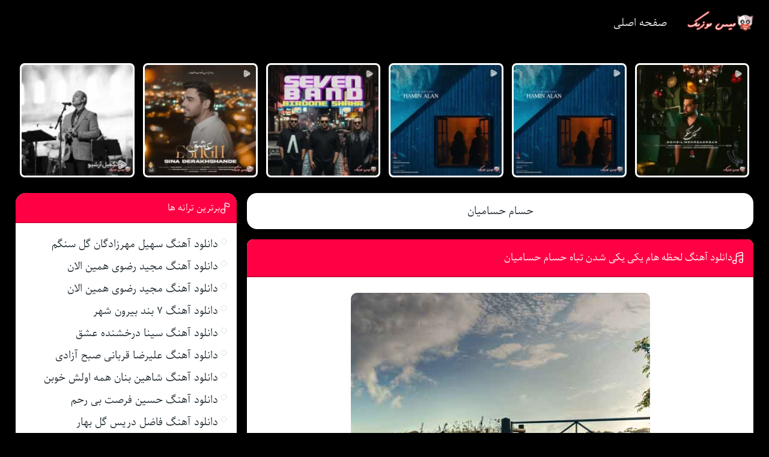

--- FILE ---
content_type: text/html; charset=UTF-8
request_url: https://msmusic.ir/mname/category/%D8%AD%D8%B3%D8%A7%D9%85-%D8%AD%D8%B3%D8%A7%D9%85%DB%8C%D8%A7%D9%86/
body_size: 15224
content:
<!DOCTYPE html>
<html dir="rtl" lang="fa-IR">
<head>
<meta charset="UTF-8">
<meta name="viewport" content="width=device-width, initial-scale=1">
<title>دانلود آهنگ های جدید حسام حسامیان : میس موزیک</title>
<meta name='robots' content='index, follow, max-image-preview:large, max-snippet:-1, max-video-preview:-1' />

	<!-- This site is optimized with the Yoast SEO plugin v26.8 - https://yoast.com/product/yoast-seo-wordpress/ -->
	<link rel="canonical" href="https://msmusic.ir/mname/category/حسام-حسامیان/" />
	<meta property="og:locale" content="fa_IR" />
	<meta property="og:type" content="article" />
	<meta property="og:title" content="دانلود آهنگ های جدید حسام حسامیان : میس موزیک" />
	<meta property="og:url" content="https://msmusic.ir/mname/category/حسام-حسامیان/" />
	<meta property="og:site_name" content="میس موزیک" />
	<meta name="twitter:card" content="summary_large_image" />
	<script type="application/ld+json" class="yoast-schema-graph">{"@context":"https://schema.org","@graph":[{"@type":"CollectionPage","@id":"https://msmusic.ir/mname/category/%d8%ad%d8%b3%d8%a7%d9%85-%d8%ad%d8%b3%d8%a7%d9%85%db%8c%d8%a7%d9%86/","url":"https://msmusic.ir/mname/category/%d8%ad%d8%b3%d8%a7%d9%85-%d8%ad%d8%b3%d8%a7%d9%85%db%8c%d8%a7%d9%86/","name":"دانلود آهنگ های جدید حسام حسامیان : میس موزیک","isPartOf":{"@id":"https://msmusic.ir/#website"},"primaryImageOfPage":{"@id":"https://msmusic.ir/mname/category/%d8%ad%d8%b3%d8%a7%d9%85-%d8%ad%d8%b3%d8%a7%d9%85%db%8c%d8%a7%d9%86/#primaryimage"},"image":{"@id":"https://msmusic.ir/mname/category/%d8%ad%d8%b3%d8%a7%d9%85-%d8%ad%d8%b3%d8%a7%d9%85%db%8c%d8%a7%d9%86/#primaryimage"},"thumbnailUrl":"https://msmusic.ir/wp-content/uploads/2022/10/rtyuioda-min.jpg","breadcrumb":{"@id":"https://msmusic.ir/mname/category/%d8%ad%d8%b3%d8%a7%d9%85-%d8%ad%d8%b3%d8%a7%d9%85%db%8c%d8%a7%d9%86/#breadcrumb"},"inLanguage":"fa-IR"},{"@type":"ImageObject","inLanguage":"fa-IR","@id":"https://msmusic.ir/mname/category/%d8%ad%d8%b3%d8%a7%d9%85-%d8%ad%d8%b3%d8%a7%d9%85%db%8c%d8%a7%d9%86/#primaryimage","url":"https://msmusic.ir/wp-content/uploads/2022/10/rtyuioda-min.jpg","contentUrl":"https://msmusic.ir/wp-content/uploads/2022/10/rtyuioda-min.jpg","width":498,"height":499},{"@type":"BreadcrumbList","@id":"https://msmusic.ir/mname/category/%d8%ad%d8%b3%d8%a7%d9%85-%d8%ad%d8%b3%d8%a7%d9%85%db%8c%d8%a7%d9%86/#breadcrumb","itemListElement":[{"@type":"ListItem","position":1,"name":"خانه","item":"https://msmusic.ir/"},{"@type":"ListItem","position":2,"name":"حسام حسامیان"}]},{"@type":"WebSite","@id":"https://msmusic.ir/#website","url":"https://msmusic.ir/","name":"میس موزیک","description":"دانلود بهترین گلچین آهنگ","potentialAction":[{"@type":"SearchAction","target":{"@type":"EntryPoint","urlTemplate":"https://msmusic.ir/?s={search_term_string}"},"query-input":{"@type":"PropertyValueSpecification","valueRequired":true,"valueName":"search_term_string"}}],"inLanguage":"fa-IR"}]}</script>
	<!-- / Yoast SEO plugin. -->


<link rel="alternate" type="application/rss+xml" title="میس موزیک &raquo; حسام حسامیان خوراک دسته" href="https://msmusic.ir/mname/category/%d8%ad%d8%b3%d8%a7%d9%85-%d8%ad%d8%b3%d8%a7%d9%85%db%8c%d8%a7%d9%86/feed/" />
<style id='wp-img-auto-sizes-contain-inline-css' type='text/css'>
img:is([sizes=auto i],[sizes^="auto," i]){contain-intrinsic-size:3000px 1500px}
/*# sourceURL=wp-img-auto-sizes-contain-inline-css */
</style>
<link rel='stylesheet' id='style-css' href='https://msmusic.ir/wp-content/themes/msmusic/style.css' type='text/css' media='all' />
<link rel="https://api.w.org/" href="https://msmusic.ir/wp-json/" /><link rel="alternate" title="JSON" type="application/json" href="https://msmusic.ir/wp-json/wp/v2/categories/121" /><meta name="generator" content="WordPress 6.9" />
<link rel="preload" as="font" href="https://msmusic.ir/wp-content/themes/msmusic/assets/fonts/parastoo.woff2" crossorigin>
<link rel="icon" type="image/png" href=" https://msmusic.ir/wp-content/themes/msmusic/assets/image/favicon.png">
<meta name="theme-color" content="#ff0044">
<style>body{--body--hue: #000000; /* رنگ بکگراند */--main--hue: #ff0044; /* رنگ بکگراند هدر */--headbg--hue: ; /* رنگ اصلی ابی */--hover--hue: #ff8caa; /* رنگ اصلی ابی */--note--hue:#dd3333; /* رنگ بگراند اطلاعیه */--notea--hue:#fff; /* رنگ لینک اطلاعیه */}@font-face{font-family:parastoo;font-style:normal;font-weight:normal;src:url(https://msmusic.ir/wp-content/themes/msmusic/assets/fonts/parastoo.woff2) format("woff2");font-display:swap}body,input,button,textarea,h1,h2,h3,h4,h5,h6{font-family:parastoo}body{background:var(--body--hue);font-size:17px;}input,button,textarea{17px}.width{max-width:1600px;}.search button,.posts header,.sbox header,.mpagenavi a:hover, .mpagenavi .current,.posts .more:hover,.singers a, .boxdownload a,.vebeetpre, .vebeetnext,.commentsfrom button,.answer .chdr strong b{background: var(--main--hue);}.textlogo{background-image:url([data-uri])}.header{background: var(--headbg--hue);}.the_content{text-align:center}.header li a:hover {color: var(--headbg--hue);}</style>
        <!-- Najva Push Notification -->
    <script type="text/javascript">
        (function(){
            var now = new Date();
            var version = now.getFullYear().toString() + "0" + now.getMonth() + "0" + now.getDate() +
                "0" + now.getHours();
            var head = document.getElementsByTagName("head")[0];
            var link = document.createElement("link");
            link.rel = "stylesheet";
            link.href = "https://van.najva.com/static/cdn/css/local-messaging.css" + "?v=" + version;
            head.appendChild(link);
            var script = document.createElement("script");
            script.type = "text/javascript";
            script.async = true;
            script.src = "https://van.najva.com/static/js/scripts/new-website430578-website-48659-0db9f627-ca0a-48b8-834b-f27a8135e736.js" + "?v=" + version;
            head.appendChild(script);
        })()
    </script>
    <!-- END NAJVA PUSH NOTIFICATION -->
<style id='global-styles-inline-css' type='text/css'>
:root{--wp--preset--aspect-ratio--square: 1;--wp--preset--aspect-ratio--4-3: 4/3;--wp--preset--aspect-ratio--3-4: 3/4;--wp--preset--aspect-ratio--3-2: 3/2;--wp--preset--aspect-ratio--2-3: 2/3;--wp--preset--aspect-ratio--16-9: 16/9;--wp--preset--aspect-ratio--9-16: 9/16;--wp--preset--color--black: #000000;--wp--preset--color--cyan-bluish-gray: #abb8c3;--wp--preset--color--white: #ffffff;--wp--preset--color--pale-pink: #f78da7;--wp--preset--color--vivid-red: #cf2e2e;--wp--preset--color--luminous-vivid-orange: #ff6900;--wp--preset--color--luminous-vivid-amber: #fcb900;--wp--preset--color--light-green-cyan: #7bdcb5;--wp--preset--color--vivid-green-cyan: #00d084;--wp--preset--color--pale-cyan-blue: #8ed1fc;--wp--preset--color--vivid-cyan-blue: #0693e3;--wp--preset--color--vivid-purple: #9b51e0;--wp--preset--gradient--vivid-cyan-blue-to-vivid-purple: linear-gradient(135deg,rgb(6,147,227) 0%,rgb(155,81,224) 100%);--wp--preset--gradient--light-green-cyan-to-vivid-green-cyan: linear-gradient(135deg,rgb(122,220,180) 0%,rgb(0,208,130) 100%);--wp--preset--gradient--luminous-vivid-amber-to-luminous-vivid-orange: linear-gradient(135deg,rgb(252,185,0) 0%,rgb(255,105,0) 100%);--wp--preset--gradient--luminous-vivid-orange-to-vivid-red: linear-gradient(135deg,rgb(255,105,0) 0%,rgb(207,46,46) 100%);--wp--preset--gradient--very-light-gray-to-cyan-bluish-gray: linear-gradient(135deg,rgb(238,238,238) 0%,rgb(169,184,195) 100%);--wp--preset--gradient--cool-to-warm-spectrum: linear-gradient(135deg,rgb(74,234,220) 0%,rgb(151,120,209) 20%,rgb(207,42,186) 40%,rgb(238,44,130) 60%,rgb(251,105,98) 80%,rgb(254,248,76) 100%);--wp--preset--gradient--blush-light-purple: linear-gradient(135deg,rgb(255,206,236) 0%,rgb(152,150,240) 100%);--wp--preset--gradient--blush-bordeaux: linear-gradient(135deg,rgb(254,205,165) 0%,rgb(254,45,45) 50%,rgb(107,0,62) 100%);--wp--preset--gradient--luminous-dusk: linear-gradient(135deg,rgb(255,203,112) 0%,rgb(199,81,192) 50%,rgb(65,88,208) 100%);--wp--preset--gradient--pale-ocean: linear-gradient(135deg,rgb(255,245,203) 0%,rgb(182,227,212) 50%,rgb(51,167,181) 100%);--wp--preset--gradient--electric-grass: linear-gradient(135deg,rgb(202,248,128) 0%,rgb(113,206,126) 100%);--wp--preset--gradient--midnight: linear-gradient(135deg,rgb(2,3,129) 0%,rgb(40,116,252) 100%);--wp--preset--font-size--small: 13px;--wp--preset--font-size--medium: 20px;--wp--preset--font-size--large: 36px;--wp--preset--font-size--x-large: 42px;--wp--preset--spacing--20: 0.44rem;--wp--preset--spacing--30: 0.67rem;--wp--preset--spacing--40: 1rem;--wp--preset--spacing--50: 1.5rem;--wp--preset--spacing--60: 2.25rem;--wp--preset--spacing--70: 3.38rem;--wp--preset--spacing--80: 5.06rem;--wp--preset--shadow--natural: 6px 6px 9px rgba(0, 0, 0, 0.2);--wp--preset--shadow--deep: 12px 12px 50px rgba(0, 0, 0, 0.4);--wp--preset--shadow--sharp: 6px 6px 0px rgba(0, 0, 0, 0.2);--wp--preset--shadow--outlined: 6px 6px 0px -3px rgb(255, 255, 255), 6px 6px rgb(0, 0, 0);--wp--preset--shadow--crisp: 6px 6px 0px rgb(0, 0, 0);}:where(.is-layout-flex){gap: 0.5em;}:where(.is-layout-grid){gap: 0.5em;}body .is-layout-flex{display: flex;}.is-layout-flex{flex-wrap: wrap;align-items: center;}.is-layout-flex > :is(*, div){margin: 0;}body .is-layout-grid{display: grid;}.is-layout-grid > :is(*, div){margin: 0;}:where(.wp-block-columns.is-layout-flex){gap: 2em;}:where(.wp-block-columns.is-layout-grid){gap: 2em;}:where(.wp-block-post-template.is-layout-flex){gap: 1.25em;}:where(.wp-block-post-template.is-layout-grid){gap: 1.25em;}.has-black-color{color: var(--wp--preset--color--black) !important;}.has-cyan-bluish-gray-color{color: var(--wp--preset--color--cyan-bluish-gray) !important;}.has-white-color{color: var(--wp--preset--color--white) !important;}.has-pale-pink-color{color: var(--wp--preset--color--pale-pink) !important;}.has-vivid-red-color{color: var(--wp--preset--color--vivid-red) !important;}.has-luminous-vivid-orange-color{color: var(--wp--preset--color--luminous-vivid-orange) !important;}.has-luminous-vivid-amber-color{color: var(--wp--preset--color--luminous-vivid-amber) !important;}.has-light-green-cyan-color{color: var(--wp--preset--color--light-green-cyan) !important;}.has-vivid-green-cyan-color{color: var(--wp--preset--color--vivid-green-cyan) !important;}.has-pale-cyan-blue-color{color: var(--wp--preset--color--pale-cyan-blue) !important;}.has-vivid-cyan-blue-color{color: var(--wp--preset--color--vivid-cyan-blue) !important;}.has-vivid-purple-color{color: var(--wp--preset--color--vivid-purple) !important;}.has-black-background-color{background-color: var(--wp--preset--color--black) !important;}.has-cyan-bluish-gray-background-color{background-color: var(--wp--preset--color--cyan-bluish-gray) !important;}.has-white-background-color{background-color: var(--wp--preset--color--white) !important;}.has-pale-pink-background-color{background-color: var(--wp--preset--color--pale-pink) !important;}.has-vivid-red-background-color{background-color: var(--wp--preset--color--vivid-red) !important;}.has-luminous-vivid-orange-background-color{background-color: var(--wp--preset--color--luminous-vivid-orange) !important;}.has-luminous-vivid-amber-background-color{background-color: var(--wp--preset--color--luminous-vivid-amber) !important;}.has-light-green-cyan-background-color{background-color: var(--wp--preset--color--light-green-cyan) !important;}.has-vivid-green-cyan-background-color{background-color: var(--wp--preset--color--vivid-green-cyan) !important;}.has-pale-cyan-blue-background-color{background-color: var(--wp--preset--color--pale-cyan-blue) !important;}.has-vivid-cyan-blue-background-color{background-color: var(--wp--preset--color--vivid-cyan-blue) !important;}.has-vivid-purple-background-color{background-color: var(--wp--preset--color--vivid-purple) !important;}.has-black-border-color{border-color: var(--wp--preset--color--black) !important;}.has-cyan-bluish-gray-border-color{border-color: var(--wp--preset--color--cyan-bluish-gray) !important;}.has-white-border-color{border-color: var(--wp--preset--color--white) !important;}.has-pale-pink-border-color{border-color: var(--wp--preset--color--pale-pink) !important;}.has-vivid-red-border-color{border-color: var(--wp--preset--color--vivid-red) !important;}.has-luminous-vivid-orange-border-color{border-color: var(--wp--preset--color--luminous-vivid-orange) !important;}.has-luminous-vivid-amber-border-color{border-color: var(--wp--preset--color--luminous-vivid-amber) !important;}.has-light-green-cyan-border-color{border-color: var(--wp--preset--color--light-green-cyan) !important;}.has-vivid-green-cyan-border-color{border-color: var(--wp--preset--color--vivid-green-cyan) !important;}.has-pale-cyan-blue-border-color{border-color: var(--wp--preset--color--pale-cyan-blue) !important;}.has-vivid-cyan-blue-border-color{border-color: var(--wp--preset--color--vivid-cyan-blue) !important;}.has-vivid-purple-border-color{border-color: var(--wp--preset--color--vivid-purple) !important;}.has-vivid-cyan-blue-to-vivid-purple-gradient-background{background: var(--wp--preset--gradient--vivid-cyan-blue-to-vivid-purple) !important;}.has-light-green-cyan-to-vivid-green-cyan-gradient-background{background: var(--wp--preset--gradient--light-green-cyan-to-vivid-green-cyan) !important;}.has-luminous-vivid-amber-to-luminous-vivid-orange-gradient-background{background: var(--wp--preset--gradient--luminous-vivid-amber-to-luminous-vivid-orange) !important;}.has-luminous-vivid-orange-to-vivid-red-gradient-background{background: var(--wp--preset--gradient--luminous-vivid-orange-to-vivid-red) !important;}.has-very-light-gray-to-cyan-bluish-gray-gradient-background{background: var(--wp--preset--gradient--very-light-gray-to-cyan-bluish-gray) !important;}.has-cool-to-warm-spectrum-gradient-background{background: var(--wp--preset--gradient--cool-to-warm-spectrum) !important;}.has-blush-light-purple-gradient-background{background: var(--wp--preset--gradient--blush-light-purple) !important;}.has-blush-bordeaux-gradient-background{background: var(--wp--preset--gradient--blush-bordeaux) !important;}.has-luminous-dusk-gradient-background{background: var(--wp--preset--gradient--luminous-dusk) !important;}.has-pale-ocean-gradient-background{background: var(--wp--preset--gradient--pale-ocean) !important;}.has-electric-grass-gradient-background{background: var(--wp--preset--gradient--electric-grass) !important;}.has-midnight-gradient-background{background: var(--wp--preset--gradient--midnight) !important;}.has-small-font-size{font-size: var(--wp--preset--font-size--small) !important;}.has-medium-font-size{font-size: var(--wp--preset--font-size--medium) !important;}.has-large-font-size{font-size: var(--wp--preset--font-size--large) !important;}.has-x-large-font-size{font-size: var(--wp--preset--font-size--x-large) !important;}
/*# sourceURL=global-styles-inline-css */
</style>
</head>
<body>
<header class="header">
<div class="width flex">
<nav class="flex"><a class="textlogo" href="https://msmusic.ir" title="میس موزیک" rel="home"><span>میس موزیک</span></a>
<ul class="flex"><li><a href="https://msmusic.ir/">صفحه اصلی</a></li>
</ul></nav>
</div>
</header>
<div class="specials width">
<ul class="flex">
<li><a href="https://msmusic.ir/mname/gole-sangam-soheil-mehrzadegan/" title="دانلود آهنگ سهیل مهرزادگان گل سنگم">
<img width="150" height="150" src="https://msmusic.ir/wp-content/uploads/2025/10/Soheil-Mehrzadegan-egENu-150x150.webp" class="attachment-thumbnail size-thumbnail wp-post-image" alt="دانلود آهنگ سهیل مهرزادگان گل سنگم" title="دانلود آهنگ سهیل مهرزادگان گل سنگم" decoding="async" srcset="https://msmusic.ir/wp-content/uploads/2025/10/Soheil-Mehrzadegan-egENu-150x150.webp 150w, https://msmusic.ir/wp-content/uploads/2025/10/Soheil-Mehrzadegan-egENu-300x300.webp 300w, https://msmusic.ir/wp-content/uploads/2025/10/Soheil-Mehrzadegan-egENu.webp 500w" sizes="(max-width: 150px) 100vw, 150px" /><span>آهنگ سهیل مهرزادگان گل سنگم</span>
</a></li>
<li><a href="https://msmusic.ir/mname/hamin-alan-majid-razavi-3/" title="دانلود آهنگ مجید رضوی همین الان">
<img width="150" height="150" src="https://msmusic.ir/wp-content/uploads/2025/10/Majid-Razavi-mknMh-150x150.webp" class="attachment-thumbnail size-thumbnail wp-post-image" alt="دانلود آهنگ مجید رضوی همین الان" title="دانلود آهنگ مجید رضوی همین الان" decoding="async" srcset="https://msmusic.ir/wp-content/uploads/2025/10/Majid-Razavi-mknMh-150x150.webp 150w, https://msmusic.ir/wp-content/uploads/2025/10/Majid-Razavi-mknMh-300x300.webp 300w, https://msmusic.ir/wp-content/uploads/2025/10/Majid-Razavi-mknMh.webp 500w" sizes="(max-width: 150px) 100vw, 150px" /><span>آهنگ مجید رضوی همین الان</span>
</a></li>
<li><a href="https://msmusic.ir/mname/hamin-alan-majid-razavi-2/" title="دانلود آهنگ مجید رضوی همین الان">
<img width="150" height="150" src="https://msmusic.ir/wp-content/uploads/2025/10/Majid-Razavi-aVFuQ-150x150.webp" class="attachment-thumbnail size-thumbnail wp-post-image" alt="دانلود آهنگ مجید رضوی همین الان" title="دانلود آهنگ مجید رضوی همین الان" decoding="async" srcset="https://msmusic.ir/wp-content/uploads/2025/10/Majid-Razavi-aVFuQ-150x150.webp 150w, https://msmusic.ir/wp-content/uploads/2025/10/Majid-Razavi-aVFuQ-300x300.webp 300w, https://msmusic.ir/wp-content/uploads/2025/10/Majid-Razavi-aVFuQ.webp 500w" sizes="(max-width: 150px) 100vw, 150px" /><span>آهنگ مجید رضوی همین الان</span>
</a></li>
<li><a href="https://msmusic.ir/mname/biroone-shahr-7-band/" title="دانلود آهنگ ۷ بند بیرون شهر">
<img width="150" height="150" src="https://msmusic.ir/wp-content/uploads/2025/10/7-Band-XDfLX-150x150.webp" class="attachment-thumbnail size-thumbnail wp-post-image" alt="دانلود آهنگ ۷ بند بیرون شهر" title="دانلود آهنگ ۷ بند بیرون شهر" decoding="async" srcset="https://msmusic.ir/wp-content/uploads/2025/10/7-Band-XDfLX-150x150.webp 150w, https://msmusic.ir/wp-content/uploads/2025/10/7-Band-XDfLX-300x300.webp 300w, https://msmusic.ir/wp-content/uploads/2025/10/7-Band-XDfLX.webp 500w" sizes="(max-width: 150px) 100vw, 150px" /><span>آهنگ ۷ بند بیرون شهر</span>
</a></li>
<li><a href="https://msmusic.ir/mname/eshgh-sina-derakhshande/" title="دانلود آهنگ سینا درخشنده عشق">
<img width="150" height="150" src="https://msmusic.ir/wp-content/uploads/2025/10/Sina-Derakhshande-JCCSu-150x150.webp" class="attachment-thumbnail size-thumbnail wp-post-image" alt="دانلود آهنگ سینا درخشنده عشق" title="دانلود آهنگ سینا درخشنده عشق" decoding="async" srcset="https://msmusic.ir/wp-content/uploads/2025/10/Sina-Derakhshande-JCCSu-150x150.webp 150w, https://msmusic.ir/wp-content/uploads/2025/10/Sina-Derakhshande-JCCSu-300x300.webp 300w, https://msmusic.ir/wp-content/uploads/2025/10/Sina-Derakhshande-JCCSu.webp 500w" sizes="(max-width: 150px) 100vw, 150px" /><span>آهنگ سینا درخشنده عشق</span>
</a></li>
<li><a href="https://msmusic.ir/mname/sobhe-azadi-alireza-ghorbani/" title="دانلود آهنگ علیرضا قربانی صبح آزادی">
<img width="150" height="150" src="https://msmusic.ir/wp-content/uploads/2025/10/Alireza-Ghorbani-evXev-150x150.webp" class="attachment-thumbnail size-thumbnail wp-post-image" alt="دانلود آهنگ علیرضا قربانی صبح آزادی" title="دانلود آهنگ علیرضا قربانی صبح آزادی" decoding="async" srcset="https://msmusic.ir/wp-content/uploads/2025/10/Alireza-Ghorbani-evXev-150x150.webp 150w, https://msmusic.ir/wp-content/uploads/2025/10/Alireza-Ghorbani-evXev-300x300.webp 300w, https://msmusic.ir/wp-content/uploads/2025/10/Alireza-Ghorbani-evXev.webp 500w" sizes="(max-width: 150px) 100vw, 150px" /><span>آهنگ علیرضا قربانی صبح آزادی</span>
</a></li>
</ul>
</div>
<div class="width flex2">
<div class="mright flex">
<div class="mcenter mcenter2">
<div class="sbox hding">
<h1><a href="https://msmusic.ir/mname/category/%d8%ad%d8%b3%d8%a7%d9%85-%d8%ad%d8%b3%d8%a7%d9%85%db%8c%d8%a7%d9%86/" title="حسام حسامیان">حسام حسامیان</a></h1>
</div>
<article class="posts">
<header>
<h2><a title="دانلود آهنگ لحظه هام یکی یکی شدن تباه حسام حسامیان" rel="bookmark" href="https://msmusic.ir/mname/لحظه-هام-یکی-یکی-شدن-تباه-حسام-حسامیان/">دانلود آهنگ لحظه هام یکی یکی شدن تباه حسام حسامیان</a></h2>
</header>
<div class="the_content">
	        	 <figure>
            <img width="498" height="499" src="https://msmusic.ir/wp-content/uploads/2022/10/rtyuioda-min.jpg" class="attachment-pst size-pst wp-post-image" alt="دانلود آهنگ لحظه هام یکی یکی شدن تباه حسام حسامیان" title="دانلود آهنگ لحظه هام یکی یکی شدن تباه حسام حسامیان" decoding="async" fetchpriority="high" srcset="https://msmusic.ir/wp-content/uploads/2022/10/rtyuioda-min.jpg 498w, https://msmusic.ir/wp-content/uploads/2022/10/rtyuioda-min-300x300.jpg 300w, https://msmusic.ir/wp-content/uploads/2022/10/rtyuioda-min-150x150.jpg 150w" sizes="(max-width: 498px) 100vw, 498px" />		    </figure>
        <p>هم اکنون سوپرایز ویژه رسانه میس موزیک  برای شما ツ دانلود اهنگ لحظه هام یکی یکی شدن تباه با صدای حسام حسامیان به همراه تکست و بهترین کیفیت ♫</p>
<p>Download Old Music BY : HSAM HSAMYAN | LHZH HAM YKY YKY SHDN TBAH With Text And 2 Quality 320 And 128 On msmusic.ir</p>
<p>شاید این عشق، اگه عاشق نباشم 🎝ツ</p>
<p>نمیتونه غمُ از من بگیره</p>
<p>گاهی وقتا، با خودم فِک میکنم(ترانه از سایت  ) 🎝ツ</p>
<p>شاید این راهی که دل داره میره</p>
<p>اشتباهه، اشتباهه، اشتباه 🎝ツ</p>
<p>لحظه هام یکی یکی شدن تباه</p>
<p>شاید این آخرِ خطّه که حالا 🎝ツ</p>
<p>نمیدونه دل منُ برده کجا</p>
<p>اگه شادم پس چرا با خنده ها 🎝ツ</p>
<p>اشکِ غم جاری میشه رو گونه ها</p>
<p>اشتباهه، اشتباهه، اشتباه 🎝ツ</p>
<p>لحظه هام یکی یکی شدن تباه</p>
<p>داد به بادم عشقی که بی همصدا 🎝ツ</p>
<p>منُ کرده همنوای گریه ها</p>
<p>من تُو یادم پُر ِ از خاطره ها 🎝ツ</p>
<p>منُ عاشقتر بکن تو ای خدا</p>
<p>خسته ام خسته از این ترانه ها 🎝ツ</p>
<p>شعر ِ من خسته تر از منُ شما</p>
<p>شاید این عشق، اگه عاشق نباشم 🎝ツ</p>
<p>نمیتونه غمُ از من بگیره</p>
<p>گاهی وقتا، با خودم فِک میکنم 🎝ツ</p>
<p>شاید این راهی که دل داره میره</p>
<p>اشتباهه، اشتباهه، اشتباه 🎝ツ</p>
<p>لحظه هام یکی یکی شدن تباه</p>
<p> 🎝ツ</p>
</p>
<p> 🎝ツ</p>
</div>
<footer class="flex">
<ul class="flex">
<li class="cat"><a href="https://msmusic.ir/mname/category/%d8%ad%d8%b3%d8%a7%d9%85-%d8%ad%d8%b3%d8%a7%d9%85%db%8c%d8%a7%d9%86/" rel="category tag">حسام حسامیان</a></li>
<li class="time">12 نوامبر 2022</li>
<li class="cmmnts">0 نظر</li>
</ul>
<a class="more" href="https://msmusic.ir/mname/لحظه-هام-یکی-یکی-شدن-تباه-حسام-حسامیان/" title="دانلود آهنگ لحظه هام یکی یکی شدن تباه حسام حسامیان">ادامه مطلب + دانلود ...</a>
</footer>
</article>
<article class="posts">
<header>
<h2><a title="دانلود آهنگ نمیدونه دل منُ برده کجا حسام حسامیان" rel="bookmark" href="https://msmusic.ir/mname/نمیدونه-دل-منُ-برده-کجا-حسام-حسامیان/">دانلود آهنگ نمیدونه دل منُ برده کجا حسام حسامیان</a></h2>
</header>
<div class="the_content">
	        <p>با ما باشید با ♡ دانلود اهنگ با نمیدونه دل منُ برده کجا راز عاشقانه ای دارم با صدای حسام حسامیان به همراه تکست و بهترین کیفیت ♪</p>
<p>Download Old Music BY : HSAM HSAMYAN | NMYDVNH DL MNُ BRDH KJA With Text And 2 Quality 320 And 128 On msmusic.ir</p>
<p>شاید این عشق، اگه عاشق نباشم 🎛♡</p>
<p>نمیتونه غمُ از من بگیره</p>
<p>گاهی وقتا، با خودم فِک میکنم(ترانه از سایت  ) 🎛♡</p>
<p>شاید این راهی که دل داره میره</p>
<p>اشتباهه، اشتباهه، اشتباه 🎛♡</p>
<p>لحظه هام یکی یکی شدن تباه</p>
<p>شاید این آخرِ خطّه که حالا 🎛♡</p>
<p>نمیدونه دل منُ برده کجا</p>
<p>اگه شادم پس چرا با خنده ها 🎛♡</p>
<p>اشکِ غم جاری میشه رو گونه ها</p>
<p>اشتباهه، اشتباهه، اشتباه 🎛♡</p>
<p>لحظه هام یکی یکی شدن تباه</p>
<p>داد به بادم عشقی که بی همصدا 🎛♡</p>
<p>منُ کرده همنوای گریه ها</p>
<p>من تُو یادم پُر ِ از خاطره ها 🎛♡</p>
<p>منُ عاشقتر بکن تو ای خدا</p>
<p>خسته ام خسته از این ترانه ها 🎛♡</p>
<p>شعر ِ من خسته تر از منُ شما</p>
<p>شاید این عشق، اگه عاشق نباشم 🎛♡</p>
<p>نمیتونه غمُ از من بگیره</p>
<p>گاهی وقتا، با خودم فِک میکنم 🎛♡</p>
<p>شاید این راهی که دل داره میره</p>
<p>اشتباهه، اشتباهه، اشتباه 🎛♡</p>
<p>لحظه هام یکی یکی شدن تباه</p>
<p> 🎛♡</p>
</p>
<p> 🎛♡</p>
</div>
<footer class="flex">
<ul class="flex">
<li class="cat"><a href="https://msmusic.ir/mname/category/%d8%ad%d8%b3%d8%a7%d9%85-%d8%ad%d8%b3%d8%a7%d9%85%db%8c%d8%a7%d9%86/" rel="category tag">حسام حسامیان</a></li>
<li class="time">10 نوامبر 2022</li>
<li class="cmmnts">0 نظر</li>
</ul>
<a class="more" href="https://msmusic.ir/mname/نمیدونه-دل-منُ-برده-کجا-حسام-حسامیان/" title="دانلود آهنگ نمیدونه دل منُ برده کجا حسام حسامیان">ادامه مطلب + دانلود ...</a>
</footer>
</article>
</div>
</div>
<aside class="sidebar left">
<section class="sbox"><header><h4>برترین ترانه ها</h4></header><ul><li><a href="https://msmusic.ir/mname/gole-sangam-soheil-mehrzadegan/" title="دانلود آهنگ سهیل مهرزادگان گل سنگم">دانلود آهنگ سهیل مهرزادگان گل سنگم</a></li>
<li><a href="https://msmusic.ir/mname/hamin-alan-majid-razavi-3/" title="دانلود آهنگ مجید رضوی همین الان">دانلود آهنگ مجید رضوی همین الان</a></li>
<li><a href="https://msmusic.ir/mname/hamin-alan-majid-razavi-2/" title="دانلود آهنگ مجید رضوی همین الان">دانلود آهنگ مجید رضوی همین الان</a></li>
<li><a href="https://msmusic.ir/mname/biroone-shahr-7-band/" title="دانلود آهنگ ۷ بند بیرون شهر">دانلود آهنگ ۷ بند بیرون شهر</a></li>
<li><a href="https://msmusic.ir/mname/eshgh-sina-derakhshande/" title="دانلود آهنگ سینا درخشنده عشق">دانلود آهنگ سینا درخشنده عشق</a></li>
<li><a href="https://msmusic.ir/mname/sobhe-azadi-alireza-ghorbani/" title="دانلود آهنگ علیرضا قربانی صبح آزادی">دانلود آهنگ علیرضا قربانی صبح آزادی</a></li>
<li><a href="https://msmusic.ir/mname/hame-avalesh-khooban-shahin-banan/" title="دانلود آهنگ شاهین بنان همه اولش خوبن">دانلود آهنگ شاهین بنان همه اولش خوبن</a></li>
<li><a href="https://msmusic.ir/mname/bi-rahm-hossein-forsat/" title="دانلود آهنگ حسین فرصت بی رحم">دانلود آهنگ حسین فرصت بی رحم</a></li>
<li><a href="https://msmusic.ir/mname/golbahar-fazel-deris/" title="دانلود آهنگ فاضل دریس گل بهار">دانلود آهنگ فاضل دریس گل بهار</a></li>
<li><a href="https://msmusic.ir/mname/taghsire-toe-haamim/" title="دانلود آهنگ حامیم تقصیر توئه">دانلود آهنگ حامیم تقصیر توئه</a></li>
<li><a href="https://msmusic.ir/mname/roozaye-sakht-masoud-sadeghloo/" title="دانلود آهنگ مسعود صادقلو روزای سخت">دانلود آهنگ مسعود صادقلو روزای سخت</a></li>
<li><a href="https://msmusic.ir/mname/tanhaei-hojat-ashrafzadeh/" title="دانلود آهنگ حجت اشرف زاده تنهایی">دانلود آهنگ حجت اشرف زاده تنهایی</a></li>
<li><a href="https://msmusic.ir/mname/hamin-alan-majid-razavi/" title="دانلود آهنگ گیتار مجید رضوی همین الان">دانلود آهنگ گیتار مجید رضوی همین الان</a></li>
<li><a href="https://msmusic.ir/mname/parse-moein-bahira/" title="دانلود آهنگ معین بحیرا پرسه">دانلود آهنگ معین بحیرا پرسه</a></li>
<li><a href="https://msmusic.ir/mname/chak-rastaak/" title="دانلود آهنگ رستاک چک">دانلود آهنگ رستاک چک</a></li>
<li><a href="https://msmusic.ir/mname/jaye-khalit-ramtin-karimkhani/" title="دانلود آهنگ رامتین کریم خانی جای خالیت">دانلود آهنگ رامتین کریم خانی جای خالیت</a></li>
<li><a href="https://msmusic.ir/mname/zalem-nabash-alireza-roozegar/" title="دانلود آهنگ علیرضا روزگار ظالم نباش">دانلود آهنگ علیرضا روزگار ظالم نباش</a></li>
<li><a href="https://msmusic.ir/mname/medley-behnam-bani/" title="دانلود آهنگ بهنام بانی مدلی شاد">دانلود آهنگ بهنام بانی مدلی شاد</a></li>
<li><a href="https://msmusic.ir/mname/in-to-bemiri-masih-&#038;-arash-ap/" title="دانلود آهنگ مسیح و آرش AP این تو بمیری">دانلود آهنگ مسیح و آرش AP این تو بمیری</a></li>
<li><a href="https://msmusic.ir/mname/ay-doroogh-goo-kiavash-&#038;-babi/" title="دانلود آهنگ کیاوش و بابی ای دروغ گو">دانلود آهنگ کیاوش و بابی ای دروغ گو</a></li>
</ul></section><section class="sbox"><header><h4>پست های جدید</h4></header><ul><li><a href="https://msmusic.ir/mname/gole-sangam-soheil-mehrzadegan/" title="دانلود آهنگ سهیل مهرزادگان گل سنگم">دانلود آهنگ سهیل مهرزادگان گل سنگم</a></li>
<li><a href="https://msmusic.ir/mname/hamin-alan-majid-razavi-3/" title="دانلود آهنگ مجید رضوی همین الان">دانلود آهنگ مجید رضوی همین الان</a></li>
<li><a href="https://msmusic.ir/mname/hamin-alan-majid-razavi-2/" title="دانلود آهنگ مجید رضوی همین الان">دانلود آهنگ مجید رضوی همین الان</a></li>
<li><a href="https://msmusic.ir/mname/biroone-shahr-7-band/" title="دانلود آهنگ ۷ بند بیرون شهر">دانلود آهنگ ۷ بند بیرون شهر</a></li>
<li><a href="https://msmusic.ir/mname/sobhe-azadi-alireza-ghorbani/" title="دانلود آهنگ علیرضا قربانی صبح آزادی">دانلود آهنگ علیرضا قربانی صبح آزادی</a></li>
<li><a href="https://msmusic.ir/mname/eshgh-sina-derakhshande/" title="دانلود آهنگ سینا درخشنده عشق">دانلود آهنگ سینا درخشنده عشق</a></li>
<li><a href="https://msmusic.ir/mname/hame-avalesh-khooban-shahin-banan/" title="دانلود آهنگ شاهین بنان همه اولش خوبن">دانلود آهنگ شاهین بنان همه اولش خوبن</a></li>
<li><a href="https://msmusic.ir/mname/golbahar-fazel-deris/" title="دانلود آهنگ فاضل دریس گل بهار">دانلود آهنگ فاضل دریس گل بهار</a></li>
<li><a href="https://msmusic.ir/mname/bi-rahm-hossein-forsat/" title="دانلود آهنگ حسین فرصت بی رحم">دانلود آهنگ حسین فرصت بی رحم</a></li>
<li><a href="https://msmusic.ir/mname/taghsire-toe-haamim/" title="دانلود آهنگ حامیم تقصیر توئه">دانلود آهنگ حامیم تقصیر توئه</a></li>
<li><a href="https://msmusic.ir/mname/roozaye-sakht-masoud-sadeghloo/" title="دانلود آهنگ مسعود صادقلو روزای سخت">دانلود آهنگ مسعود صادقلو روزای سخت</a></li>
<li><a href="https://msmusic.ir/mname/tanhaei-hojat-ashrafzadeh/" title="دانلود آهنگ حجت اشرف زاده تنهایی">دانلود آهنگ حجت اشرف زاده تنهایی</a></li>
<li><a href="https://msmusic.ir/mname/hamin-alan-majid-razavi/" title="دانلود آهنگ گیتار مجید رضوی همین الان">دانلود آهنگ گیتار مجید رضوی همین الان</a></li>
<li><a href="https://msmusic.ir/mname/parse-moein-bahira/" title="دانلود آهنگ معین بحیرا پرسه">دانلود آهنگ معین بحیرا پرسه</a></li>
<li><a href="https://msmusic.ir/mname/chak-rastaak/" title="دانلود آهنگ رستاک چک">دانلود آهنگ رستاک چک</a></li>
<li><a href="https://msmusic.ir/mname/jaye-khalit-ramtin-karimkhani/" title="دانلود آهنگ رامتین کریم خانی جای خالیت">دانلود آهنگ رامتین کریم خانی جای خالیت</a></li>
<li><a href="https://msmusic.ir/mname/zalem-nabash-alireza-roozegar/" title="دانلود آهنگ علیرضا روزگار ظالم نباش">دانلود آهنگ علیرضا روزگار ظالم نباش</a></li>
<li><a href="https://msmusic.ir/mname/medley-behnam-bani/" title="دانلود آهنگ بهنام بانی مدلی شاد">دانلود آهنگ بهنام بانی مدلی شاد</a></li>
<li><a href="https://msmusic.ir/mname/in-to-bemiri-masih-&#038;-arash-ap/" title="دانلود آهنگ مسیح و آرش AP این تو بمیری">دانلود آهنگ مسیح و آرش AP این تو بمیری</a></li>
<li><a href="https://msmusic.ir/mname/ay-doroogh-goo-kiavash-&#038;-babi/" title="دانلود آهنگ کیاوش و بابی ای دروغ گو">دانلود آهنگ کیاوش و بابی ای دروغ گو</a></li>
</ul></section><section class="sbox"><header><h4>تبلیغات متنی</h4></header><ul><li><a href="https://musicpars3.ir/">https://musicpars3.ir/</a></li>
<li><a href="https://fast-music.ir/">https://fast-music.ir/</a></li>
<li><a href="https://onlineroman.ir/">دانلود رمان انلاین</a></li>
</ul></section></aside>
</div>
<footer class="footer">
<div class="width flex2">
<div class="footbox">
<h5>بهترین اهنگ های دنیا</h5>
<ul>
<li><a title="دانلود آهنگ سهیل مهرزادگان گل سنگم" href="https://msmusic.ir/mname/gole-sangam-soheil-mehrzadegan/">دانلود آهنگ سهیل مهرزادگان گل سنگم</a></li>
<li><a title="دانلود آهنگ مجید رضوی همین الان" href="https://msmusic.ir/mname/hamin-alan-majid-razavi-3/">دانلود آهنگ مجید رضوی همین الان</a></li>
<li><a title="دانلود آهنگ مجید رضوی همین الان" href="https://msmusic.ir/mname/hamin-alan-majid-razavi-2/">دانلود آهنگ مجید رضوی همین الان</a></li>
<li><a title="دانلود آهنگ ۷ بند بیرون شهر" href="https://msmusic.ir/mname/biroone-shahr-7-band/">دانلود آهنگ ۷ بند بیرون شهر</a></li>
<li><a title="دانلود آهنگ سینا درخشنده عشق" href="https://msmusic.ir/mname/eshgh-sina-derakhshande/">دانلود آهنگ سینا درخشنده عشق</a></li>
</ul>
</div>
<div class="footbox">
<h5>بهترین اهنگ های دنیا</h5>
<ul>
<li><a title="دانلود آهنگ سهیل مهرزادگان گل سنگم" href="https://msmusic.ir/mname/gole-sangam-soheil-mehrzadegan/">دانلود آهنگ سهیل مهرزادگان گل سنگم</a></li>
<li><a title="دانلود آهنگ مجید رضوی همین الان" href="https://msmusic.ir/mname/hamin-alan-majid-razavi-3/">دانلود آهنگ مجید رضوی همین الان</a></li>
<li><a title="دانلود آهنگ مجید رضوی همین الان" href="https://msmusic.ir/mname/hamin-alan-majid-razavi-2/">دانلود آهنگ مجید رضوی همین الان</a></li>
<li><a title="دانلود آهنگ ۷ بند بیرون شهر" href="https://msmusic.ir/mname/biroone-shahr-7-band/">دانلود آهنگ ۷ بند بیرون شهر</a></li>
<li><a title="دانلود آهنگ سینا درخشنده عشق" href="https://msmusic.ir/mname/eshgh-sina-derakhshande/">دانلود آهنگ سینا درخشنده عشق</a></li>
</ul>
</div>
<div class="footbox">
<h5>بهترین اهنگ های دنیا</h5>
<ul>
<li><a title="دانلود آهنگ سهیل مهرزادگان گل سنگم" href="https://msmusic.ir/mname/gole-sangam-soheil-mehrzadegan/">دانلود آهنگ سهیل مهرزادگان گل سنگم</a></li>
<li><a title="دانلود آهنگ مجید رضوی همین الان" href="https://msmusic.ir/mname/hamin-alan-majid-razavi-3/">دانلود آهنگ مجید رضوی همین الان</a></li>
<li><a title="دانلود آهنگ مجید رضوی همین الان" href="https://msmusic.ir/mname/hamin-alan-majid-razavi-2/">دانلود آهنگ مجید رضوی همین الان</a></li>
<li><a title="دانلود آهنگ ۷ بند بیرون شهر" href="https://msmusic.ir/mname/biroone-shahr-7-band/">دانلود آهنگ ۷ بند بیرون شهر</a></li>
<li><a title="دانلود آهنگ سینا درخشنده عشق" href="https://msmusic.ir/mname/eshgh-sina-derakhshande/">دانلود آهنگ سینا درخشنده عشق</a></li>
</ul>
</div>
<div class="copyright">
<p>تمامی حقوق مطالب محفوظ است</p>
<!-- برای طراحی این پوسته زحمت زیادی کشیده شده است و بصورت رایگان در اختیار شما قرارگرفته شده است پس لطفا کپی رایت قالب رو حذف ننمایید -->
<p><a rel="nofollow" href="https://vebeet.com/portfolio/wordpress-theme-design/" target="_blank" title="طراحی قالب وردپرس">طراحی قالب وردپرس</a> : <a rel="nofollow" href="https://vebeet.com" target="_blank" title="وبیت">وبیت</a></p>
<!-- لطفا به حقوق طراح و محصول وطنی و ایرانی احترام بگذارید و کپی رایت رو حذف ننمایید -->
</div>
</div>
</footer>
<div class="msct_svg"><svg xmlns="http://www.w3.org/2000/svg" xmlns:xlink="http://www.w3.org/1999/xlink" viewBox="0 0 245.09 26.36"><defs><symbol id="instagram" data-name="instagram" viewBox="0 0 26 26"><path d="M13,0C9.47,0,9,0,7.64.08a9.45,9.45,0,0,0-3.15.6,6.34,6.34,0,0,0-2.31,1.5A6.34,6.34,0,0,0,.68,4.49a9.45,9.45,0,0,0-.6,3.15C0,9,0,9.47,0,13s0,4,.08,5.36a9.45,9.45,0,0,0,.6,3.15,6.62,6.62,0,0,0,3.81,3.81,9.45,9.45,0,0,0,3.15.6C9,26,9.47,26,13,26s4,0,5.36-.08a9.45,9.45,0,0,0,3.15-.6,6.62,6.62,0,0,0,3.81-3.81,9.45,9.45,0,0,0,.6-3.15C26,17,26,16.53,26,13s0-4-.08-5.36a9.45,9.45,0,0,0-.6-3.15A6.62,6.62,0,0,0,21.51.68a9.45,9.45,0,0,0-3.15-.6C17,0,16.53,0,13,0Zm0,2.34c3.47,0,3.88,0,5.25.08a7.22,7.22,0,0,1,2.42.45,3.81,3.81,0,0,1,1.49,1,3.81,3.81,0,0,1,1,1.49,7.22,7.22,0,0,1,.45,2.42c.06,1.37.08,1.78.08,5.25s0,3.88-.08,5.25a7.42,7.42,0,0,1-.46,2.42,4.09,4.09,0,0,1-1,1.49,3.93,3.93,0,0,1-1.5,1,7.16,7.16,0,0,1-2.42.45c-1.38.06-1.79.08-5.26.08s-3.89,0-5.27-.08a7.42,7.42,0,0,1-2.42-.46,4.09,4.09,0,0,1-1.49-1,4,4,0,0,1-1-1.5,7.16,7.16,0,0,1-.45-2.42c0-1.36-.07-1.79-.07-5.25s0-3.88.07-5.26A7.16,7.16,0,0,1,2.81,5.3a3.87,3.87,0,0,1,1-1.5,3.74,3.74,0,0,1,1.49-1,7.34,7.34,0,0,1,2.41-.46c1.38-.05,1.78-.06,5.26-.06Zm0,4a6.68,6.68,0,0,0-4.72,11.4,6.69,6.69,0,0,0,4.72,2A6.68,6.68,0,0,0,13,6.32Zm0,11A4.33,4.33,0,1,1,17.33,13,4.33,4.33,0,0,1,13,17.33ZM21.5,6.06A1.61,1.61,0,0,1,21,7.13a1.56,1.56,0,0,1-2.64-1.07A1.53,1.53,0,0,1,18.84,5,1.55,1.55,0,0,1,21,5,1.53,1.53,0,0,1,21.5,6.06Z"/></symbol><symbol id="telegram" data-name="telegram" viewBox="0 0 27.3 26"><path d="M19.89,8.28c.84-1,1.67-3.22-1.82-.48-3.25,2.59-6.54,5.14-9.84,7.65A3.58,3.58,0,0,1,5,15.53C2.93,14.81.48,13.84.48,13.84s-1.66-1.21,1.19-2.5c0,0,12.08-5.71,16.27-7.73,1.6-.8,7-3.38,7-3.38S27.5-.9,27.29,1.84c-.07,1.13-.63,5.08-1.19,9.34-.84,6-1.74,12.65-1.74,12.65S24.22,25.68,23,26a5.25,5.25,0,0,1-3.49-1.45c-.28-.24-5.23-3.86-7-5.64a1.46,1.46,0,0,1-.43-.57,1.54,1.54,0,0,1-.15-.74,1.83,1.83,0,0,1,.18-.73,1.51,1.51,0,0,1,.47-.53Q16.3,12.4,19.89,8.28Z"/></symbol><symbol id="x" data-name="x" viewBox="0 0 28.19 26"><path d="M22.2,0h4.32L17.08,11,28.19,26h-8.7l-6.81-9.09L4.88,26H.56l10.1-11.78L0,0H8.92l6.16,8.31ZM20.68,23.36h2.4L7.62,2.5H5.05Z"/></symbol><symbol id="whatsup" data-name="whatsup" viewBox="0 0 22 22"><path d="M11.2,0A10.76,10.76,0,0,0,.4,10.72,10.65,10.65,0,0,0,2,16.25L0,22l6-1.9a10.82,10.82,0,0,0,16-9.38A10.76,10.76,0,0,0,11.2,0Zm5.37,14.79A2.78,2.78,0,0,1,14.66,16c-.51,0-.52.39-3.28-.81a11.44,11.44,0,0,1-4.56-4.3A5.27,5.27,0,0,1,5.81,8,3,3,0,0,1,6.86,5.79a1.11,1.11,0,0,1,.74-.32h.52c.16,0,.41,0,.61.53s.71,1.92.78,2.06a.51.51,0,0,1,0,.48A1.86,1.86,0,0,1,9.22,9c-.14.16-.3.35-.43.47s-.29.27-.14.55A8.16,8.16,0,0,0,10.11,12a7.44,7.44,0,0,0,2.16,1.44c.28.15.44.13.6,0s.72-.78.92-1,.37-.22.62-.12,1.58.82,1.85,1,.46.23.52.34A2.37,2.37,0,0,1,16.57,14.79Z"/></symbol><symbol id="linkedin" data-name="linkedin" viewBox="0 0 26 26"><g id="Page-1"><g id="Dribbble-Light-Preview"><g id="icons"><path id="linkedin-_161_" data-name="linkedin-[#161]" d="M26,26H20.8V16.9c0-2.49-1.1-3.89-3.08-3.89-2.14,0-3.42,1.45-3.42,3.89V26H9.1V9.1h5.2V11a6.27,6.27,0,0,1,5.31-2.86C23.29,8.14,26,10.38,26,15V26ZM3.17,6.4A3.2,3.2,0,1,1,6.35,3.2,3.19,3.19,0,0,1,3.17,6.4ZM0,26H6.5V9.1H0Z" fill-rule="evenodd"/></g></g></g></symbol><symbol id="facebook" data-name="facebook" viewBox="0 0 12.52 26"><g id="_7935ec95c421cee6d86eb22ecd11b7e3" data-name="7935ec95c421cee6d86eb22ecd11b7e3"><path d="M7.64,6.19V8.56h4.25l-.46,3.78H7.64V26h-5V12.34H0V8.56H2.62V5.7c0-1.42-.11-2.09.49-3.19S5.41,0,8.35,0a23,23,0,0,1,4.17.32l-.63,4A9.19,9.19,0,0,0,9.09,4C8.17,4.21,7.64,4.78,7.64,6.19Z"/></g></symbol><symbol id="eitaa" data-name="eitaa" viewBox="0 0 25.37 26"><g id="Isolation_Mode" data-name="Isolation Mode"><path d="M7.25,0H18.12a7.27,7.27,0,0,1,7.25,7.24v3.5c-3.57,1.61-7.18,9.54-12.44,7.82a4.54,4.54,0,0,0-1.5,2.53,4.51,4.51,0,0,1-3.66-4.57c-3-2.19-.53-6.24,1.87-7.87,5.15-3.48,12.3-.48,8.32,2-2.42,1.52-7.58,2.52-7-1.2a2.67,2.67,0,0,0-.62,4.43c-1.58,1.55-1.27,4.41.42,5.34,1.71-4.43,7.66-3.85,10.06-9.13,1.81-4-.87-8.51-6.23-7.82-4,.53-7.84,3.94-9.74,8S3.16,19.88,7.11,22.65c4.66,3.26,9.61.24,12.61-3.71,1.76-2.32,3.31-4.9,5.65-6.39v6.2A7.27,7.27,0,0,1,18.12,26H7.25A7.27,7.27,0,0,1,0,18.75V7.25A7.27,7.27,0,0,1,7.25,0Z" fill-rule="evenodd"/></g></symbol><symbol id="aparat" data-name="aparat" viewBox="0 0 26 26"><g id="icon--white"><path d="M11.22.77,8.83.14A4,4,0,0,0,3.9,3L3.3,5.25A12.34,12.34,0,0,1,11.22.77Z"/><path d="M.72,15l-.58,2.2A4,4,0,0,0,3,22.1l2.3.61A12.32,12.32,0,0,1,.72,15Z"/><path d="M23,3.9l-2.57-.68a12.32,12.32,0,0,1,4.72,8.26l.7-2.65A4,4,0,0,0,23,3.9Z"/><path d="M14.72,25.21l2.45.65A4,4,0,0,0,22.1,23l.69-2.6A12.33,12.33,0,0,1,14.72,25.21Z"/><path d="M13,1.73A11.27,11.27,0,1,0,24.27,13,11.26,11.26,0,0,0,13,1.73ZM6.62,7.35a3.22,3.22,0,1,1,2.55,3.77A3.21,3.21,0,0,1,6.62,7.35Zm4.68,9.74a3.22,3.22,0,1,1-2.55-3.77A3.23,3.23,0,0,1,11.3,17.09Zm1.37-2.61a1.42,1.42,0,0,1-1.14-1.67,1.43,1.43,0,1,1,2.81.54A1.42,1.42,0,0,1,12.67,14.48Zm6.71,4.17a3.22,3.22,0,1,1-2.55-3.77A3.21,3.21,0,0,1,19.38,18.65Zm-2.13-6A3.22,3.22,0,1,1,21,10.13,3.22,3.22,0,0,1,17.25,12.68Z"/></g></symbol><symbol id="rubika" data-name="rubika" viewBox="0 0 23 26"><path d="M22.88,6.77a1.59,1.59,0,0,0-.12-.27l0,0v0a1.39,1.39,0,0,0-.15-.19,1.75,1.75,0,0,0-.48-.42L17.69,3.3l-.89-.52L12.39.24h0A1.74,1.74,0,0,0,11.8,0l-.3,0-.3,0a1.67,1.67,0,0,0-.58.2L6.2,2.78l-.9.52L.9,5.84a1.79,1.79,0,0,0-.49.42,1.33,1.33,0,0,0-.14.19l0,0c0,.09-.09.18-.13.27A1.9,1.9,0,0,0,0,7.4V18.6a1.9,1.9,0,0,0,.11.63c0,.09.08.18.13.27l0,.05a1.33,1.33,0,0,0,.14.19,1.6,1.6,0,0,0,.49.41L5.3,22.7l.3.17.3.17h0l.3.18,4.4,2.54.05,0a1.78,1.78,0,0,0,.55.18,1.52,1.52,0,0,0,.6,0,1.72,1.72,0,0,0,.54-.18l4.46-2.57.3-.18h0l.3-.17.29-.17,4.41-2.55a1.57,1.57,0,0,0,.48-.41,1.39,1.39,0,0,0,.15-.19v0l0,0a1.59,1.59,0,0,0,.12-.27A1.68,1.68,0,0,0,23,18.6V7.4A1.68,1.68,0,0,0,22.88,6.77ZM17.4,22.18V16.75l4.66,2.69a1.28,1.28,0,0,1-.26.2Zm5-3.58a1.65,1.65,0,0,1,0,.32l-4.67-2.69,4.71-2.71Zm-5.6,3.58-4.55-2.63-.15-.08,4.7-2.72Zm-4.74,3.08a.93.93,0,0,1-.26.1V20l4.7,2.72-4.4,2.54ZM5.6,22.18,1.19,19.64a1.57,1.57,0,0,1-.25-.2l1.78-1L5.6,16.75Zm-5-8.66,4.7,2.71L.64,18.92a1.12,1.12,0,0,1,0-.32Zm5-9.7V9.25L.94,6.56a1.57,1.57,0,0,1,.25-.2ZM11.8.64a1,1,0,0,1,.29.11L16.5,3.3,11.8,6ZM22.1,13l-4.7,2.72V10.28ZM10.75,19.55,6.2,22.18V16.75l4.7,2.72Zm.45-.6L6.5,16.23l-.3-.17V10.28l5,2.89ZM6.5,9.77l4.7-2.72.3-.17.3.17,4.7,2.72-5,2.89Zm4.4-3.24L6.2,9.25V3.82Zm1.2,0,4.7-2.71V9.25ZM10.91.75A1,1,0,0,1,11.2.64V6L6.5,3.3,10.9.76ZM.6,7.4a1.12,1.12,0,0,1,0-.32L5.3,9.77.6,12.48Zm5,2.88v5.44L.9,13ZM11.2,20v5.38a.82.82,0,0,1-.26-.1L6.5,22.7Zm5.6-3.92-.3.17L11.8,19V13.17l5-2.89Zm.6-12.24,4.4,2.54a1.28,1.28,0,0,1,.26.2L17.4,9.25Zm5,3.26a1.65,1.65,0,0,1,0,.32v5.08L17.69,9.77Z"/></symbol></defs></svg></div><script type="speculationrules">
{"prefetch":[{"source":"document","where":{"and":[{"href_matches":"/*"},{"not":{"href_matches":["/wp-*.php","/wp-admin/*","/wp-content/uploads/*","/wp-content/*","/wp-content/plugins/*","/wp-content/themes/msmusic/*","/*\\?(.+)"]}},{"not":{"selector_matches":"a[rel~=\"nofollow\"]"}},{"not":{"selector_matches":".no-prefetch, .no-prefetch a"}}]},"eagerness":"conservative"}]}
</script>
<script type="text/javascript">;!(function(w,d) {'use strict';d.write('<div id="amarfa-stats-12506" style="display: inline-block"></div>');d.write('<'+'sc'+'ript type="text/javasc'+'ri'+'pt" src="//amarfa.ir/stats/12506.js" async><'+'/'+'scri'+'pt>');})(this,document);</script></body>
</html>

--- FILE ---
content_type: application/javascript
request_url: https://van.najva.com/static/js/scripts/new-website430578-website-48659-0db9f627-ca0a-48b8-834b-f27a8135e736.js?v=202600029018
body_size: 73
content:

// version temp

(()=>{
    var s=document.createElement("script");s.src="https://van.najva.com/static/js/main-script.js";s.defer=!0;s.id="najva-mini-script";s.setAttribute("data-najva-id","77558607-3635-43a6-a81a-fde7c5eec133");document.head.appendChild(s);
})();
